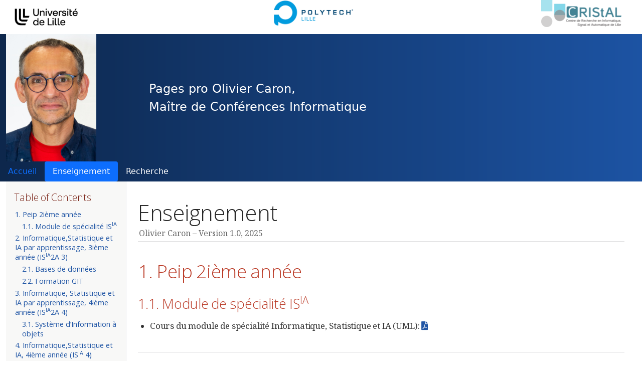

--- FILE ---
content_type: text/html; charset=UTF-8
request_url: http://ocaron.polytech-lille.net/enseignement/index.html
body_size: 1317
content:
<!DOCTYPE html>
<html lang="fr">
<head>
<meta charset="UTF-8">
<meta name="viewport" content="width=device-width, initial-scale=1">

<!-- Bootstrap CSS -->
 <link href="../css/bootstrap.min.css" rel="stylesheet" />
<title>page Pro Olivier Caron</title>
<style>
.selector-for-some-widget {
  box-sizing: content-box;
}

.fond {
  background: linear-gradient(90deg,#0d274c, #1c53a3) :
  background-color:rgba(0,0,0,0);
  background-position-x: 0%;
  background-position-y: 0%;
  background-repeat: repeat;
  background-attachment: scroll;
  background-image: linear-gradient(90deg, rgb(13,39,76), rgb(28,83,163));
  background-size: auto;
  background-origin: padding-box;
  background-clip: border-box;
 }
 
 .fondblanc { background-color:white; }
 
</style>

</head>
<body class="container-fluid">
<div class="row">
<a  href="http://www.univ-lille.fr" class="col-2"><img   border="0"  src="../images/ulille2022Noir.png" width="160"></a>
<a  href="http://www.polytech-lille.fr"class="offset-3 col-2"><img border="0" src="../images/polytech.gif" width="160" ></a>
<a  href="http://www.cristal.univ-lille.fr" class="offset-3 col-2 align-right"><img  width="160" border="0" class="download fondblanc" src="../images/logoCristal.png"></a>

        </span>        
</div>
<header class="row fond text-white ">
      <a href="/" class="d-flex align-items-center mb-3 mb-md-0 me-md-auto text-dark text-decoration-none">
        <img src="../images/OlivierCARON_2022.png" width="180" />
        <span class="fs-4 offset-1 text-white">Pages pro Olivier Caron, <br />Maître de Conférences Informatique</span>
      </a>
		 
      <ul class="nav nav-pills">
        <li class="nav-item"><a href="http://ocaron.polytech-lille.net/index.html" class="nav-link" aria-current="page">Accueil</a></li>        
        <li class="nav-item"><a href="http://ocaron.polytech-lille.net/enseignement/index.html" class="nav-link  text-white active">Enseignement</a></li>
        <li class="nav-item"><a href="https://www.cristal.univ-lille.fr/caramel/" class="nav-link text-white ">Recherche</a></li>
      
      </ul>
</header>

 

 <script type="text/javascript">
  function iframeLoaded() {
      var iFrameID = document.getElementById('idIframe');
      if(iFrameID) {
            // here you can make the height, I delete it first, then I make it again
            iFrameID.height = "";
            iFrameID.height = iFrameID.contentWindow.document.body.scrollHeight + "px";
      }   
  }
</script>

<iframe id="iFrameID" src="ind.html" title="Accueil Olivier Caron" class="col-12" height="3400" onload="iframeLoaded();" scrolling="yes"></iframe> 


<!-- <footer class="footer mt-auto py-3 bg-light">
  <div class="container">
    <span class="text-muted">dernière mise à  jour: janvier 2022</span>
  </div>
</footer>-->
<script src="../js/jquery-3.6.0.min.js"></script>
<script src="../js/bootstrap.bundle.min.js"></script>
</body>
</html>


--- FILE ---
content_type: text/html; charset=UTF-8
request_url: http://ocaron.polytech-lille.net/enseignement/ind.html
body_size: 9795
content:
<!DOCTYPE html>
<html lang="en">
<head>
<meta charset="UTF-8">
<meta http-equiv="X-UA-Compatible" content="IE=edge">
<meta name="viewport" content="width=device-width, initial-scale=1.0">
<meta name="generator" content="Asciidoctor 2.0.20">
<meta name="author" content="Olivier Caron">
<title>Enseignement</title>
<link rel="stylesheet" href="https://fonts.googleapis.com/css?family=Open+Sans:300,300italic,400,400italic,600,600italic%7CNoto+Serif:400,400italic,700,700italic%7CDroid+Sans+Mono:400,700">
<style>
/*! Asciidoctor default stylesheet | MIT License | https://asciidoctor.org */
/* Uncomment the following line when using as a custom stylesheet */
/* @import "https://fonts.googleapis.com/css?family=Open+Sans:300,300italic,400,400italic,600,600italic%7CNoto+Serif:400,400italic,700,700italic%7CDroid+Sans+Mono:400,700"; */
html{font-family:sans-serif;-webkit-text-size-adjust:100%}
a{background:none}
a:focus{outline:thin dotted}
a:active,a:hover{outline:0}
h1{font-size:2em;margin:.67em 0}
b,strong{font-weight:bold}
abbr{font-size:.9em}
abbr[title]{cursor:help;border-bottom:1px dotted #dddddf;text-decoration:none}
dfn{font-style:italic}
hr{height:0}
mark{background:#ff0;color:#000}
code,kbd,pre,samp{font-family:monospace;font-size:1em}
pre{white-space:pre-wrap}
q{quotes:"\201C" "\201D" "\2018" "\2019"}
small{font-size:80%}
sub,sup{font-size:75%;line-height:0;position:relative;vertical-align:baseline}
sup{top:-.5em}
sub{bottom:-.25em}
img{border:0}
svg:not(:root){overflow:hidden}
figure{margin:0}
audio,video{display:inline-block}
audio:not([controls]){display:none;height:0}
fieldset{border:1px solid silver;margin:0 2px;padding:.35em .625em .75em}
legend{border:0;padding:0}
button,input,select,textarea{font-family:inherit;font-size:100%;margin:0}
button,input{line-height:normal}
button,select{text-transform:none}
button,html input[type=button],input[type=reset],input[type=submit]{-webkit-appearance:button;cursor:pointer}
button[disabled],html input[disabled]{cursor:default}
input[type=checkbox],input[type=radio]{padding:0}
button::-moz-focus-inner,input::-moz-focus-inner{border:0;padding:0}
textarea{overflow:auto;vertical-align:top}
table{border-collapse:collapse;border-spacing:0}
*,::before,::after{box-sizing:border-box}
html,body{font-size:100%}
body{background:#fff;color:rgba(0,0,0,.8);padding:0;margin:0;font-family:"Noto Serif","DejaVu Serif",serif;line-height:1;position:relative;cursor:auto;-moz-tab-size:4;-o-tab-size:4;tab-size:4;word-wrap:anywhere;-moz-osx-font-smoothing:grayscale;-webkit-font-smoothing:antialiased}
a:hover{cursor:pointer}
img,object,embed{max-width:100%;height:auto}
object,embed{height:100%}
img{-ms-interpolation-mode:bicubic}
.left{float:left!important}
.right{float:right!important}
.text-left{text-align:left!important}
.text-right{text-align:right!important}
.text-center{text-align:center!important}
.text-justify{text-align:justify!important}
.hide{display:none}
img,object,svg{display:inline-block;vertical-align:middle}
textarea{height:auto;min-height:50px}
select{width:100%}
.subheader,.admonitionblock td.content>.title,.audioblock>.title,.exampleblock>.title,.imageblock>.title,.listingblock>.title,.literalblock>.title,.stemblock>.title,.openblock>.title,.paragraph>.title,.quoteblock>.title,table.tableblock>.title,.verseblock>.title,.videoblock>.title,.dlist>.title,.olist>.title,.ulist>.title,.qlist>.title,.hdlist>.title{line-height:1.45;color:#7a2518;font-weight:400;margin-top:0;margin-bottom:.25em}
div,dl,dt,dd,ul,ol,li,h1,h2,h3,#toctitle,.sidebarblock>.content>.title,h4,h5,h6,pre,form,p,blockquote,th,td{margin:0;padding:0}
a{color:#2156a5;text-decoration:underline;line-height:inherit}
a:hover,a:focus{color:#1d4b8f}
a img{border:0}
p{line-height:1.6;margin-bottom:1.25em;text-rendering:optimizeLegibility}
p aside{font-size:.875em;line-height:1.35;font-style:italic}
h1,h2,h3,#toctitle,.sidebarblock>.content>.title,h4,h5,h6{font-family:"Open Sans","DejaVu Sans",sans-serif;font-weight:300;font-style:normal;color:#ba3925;text-rendering:optimizeLegibility;margin-top:1em;margin-bottom:.5em;line-height:1.0125em}
h1 small,h2 small,h3 small,#toctitle small,.sidebarblock>.content>.title small,h4 small,h5 small,h6 small{font-size:60%;color:#e99b8f;line-height:0}
h1{font-size:2.125em}
h2{font-size:1.6875em}
h3,#toctitle,.sidebarblock>.content>.title{font-size:1.375em}
h4,h5{font-size:1.125em}
h6{font-size:1em}
hr{border:solid #dddddf;border-width:1px 0 0;clear:both;margin:1.25em 0 1.1875em}
em,i{font-style:italic;line-height:inherit}
strong,b{font-weight:bold;line-height:inherit}
small{font-size:60%;line-height:inherit}
code{font-family:"Droid Sans Mono","DejaVu Sans Mono",monospace;font-weight:400;color:rgba(0,0,0,.9)}
ul,ol,dl{line-height:1.6;margin-bottom:1.25em;list-style-position:outside;font-family:inherit}
ul,ol{margin-left:1.5em}
ul li ul,ul li ol{margin-left:1.25em;margin-bottom:0}
ul.circle{list-style-type:circle}
ul.disc{list-style-type:disc}
ul.square{list-style-type:square}
ul.circle ul:not([class]),ul.disc ul:not([class]),ul.square ul:not([class]){list-style:inherit}
ol li ul,ol li ol{margin-left:1.25em;margin-bottom:0}
dl dt{margin-bottom:.3125em;font-weight:bold}
dl dd{margin-bottom:1.25em}
blockquote{margin:0 0 1.25em;padding:.5625em 1.25em 0 1.1875em;border-left:1px solid #ddd}
blockquote,blockquote p{line-height:1.6;color:rgba(0,0,0,.85)}
@media screen and (min-width:768px){h1,h2,h3,#toctitle,.sidebarblock>.content>.title,h4,h5,h6{line-height:1.2}
h1{font-size:2.75em}
h2{font-size:2.3125em}
h3,#toctitle,.sidebarblock>.content>.title{font-size:1.6875em}
h4{font-size:1.4375em}}
table{background:#fff;margin-bottom:1.25em;border:1px solid #dedede;word-wrap:normal}
table thead,table tfoot{background:#f7f8f7}
table thead tr th,table thead tr td,table tfoot tr th,table tfoot tr td{padding:.5em .625em .625em;font-size:inherit;color:rgba(0,0,0,.8);text-align:left}
table tr th,table tr td{padding:.5625em .625em;font-size:inherit;color:rgba(0,0,0,.8)}
table tr.even,table tr.alt{background:#f8f8f7}
table thead tr th,table tfoot tr th,table tbody tr td,table tr td,table tfoot tr td{line-height:1.6}
h1,h2,h3,#toctitle,.sidebarblock>.content>.title,h4,h5,h6{line-height:1.2;word-spacing:-.05em}
h1 strong,h2 strong,h3 strong,#toctitle strong,.sidebarblock>.content>.title strong,h4 strong,h5 strong,h6 strong{font-weight:400}
.center{margin-left:auto;margin-right:auto}
.stretch{width:100%}
.clearfix::before,.clearfix::after,.float-group::before,.float-group::after{content:" ";display:table}
.clearfix::after,.float-group::after{clear:both}
:not(pre).nobreak{word-wrap:normal}
:not(pre).nowrap{white-space:nowrap}
:not(pre).pre-wrap{white-space:pre-wrap}
:not(pre):not([class^=L])>code{font-size:.9375em;font-style:normal!important;letter-spacing:0;padding:.1em .5ex;word-spacing:-.15em;background:#f7f7f8;border-radius:4px;line-height:1.45;text-rendering:optimizeSpeed}
pre{color:rgba(0,0,0,.9);font-family:"Droid Sans Mono","DejaVu Sans Mono",monospace;line-height:1.45;text-rendering:optimizeSpeed}
pre code,pre pre{color:inherit;font-size:inherit;line-height:inherit}
pre>code{display:block}
pre.nowrap,pre.nowrap pre{white-space:pre;word-wrap:normal}
em em{font-style:normal}
strong strong{font-weight:400}
.keyseq{color:rgba(51,51,51,.8)}
kbd{font-family:"Droid Sans Mono","DejaVu Sans Mono",monospace;display:inline-block;color:rgba(0,0,0,.8);font-size:.65em;line-height:1.45;background:#f7f7f7;border:1px solid #ccc;border-radius:3px;box-shadow:0 1px 0 rgba(0,0,0,.2),inset 0 0 0 .1em #fff;margin:0 .15em;padding:.2em .5em;vertical-align:middle;position:relative;top:-.1em;white-space:nowrap}
.keyseq kbd:first-child{margin-left:0}
.keyseq kbd:last-child{margin-right:0}
.menuseq,.menuref{color:#000}
.menuseq b:not(.caret),.menuref{font-weight:inherit}
.menuseq{word-spacing:-.02em}
.menuseq b.caret{font-size:1.25em;line-height:.8}
.menuseq i.caret{font-weight:bold;text-align:center;width:.45em}
b.button::before,b.button::after{position:relative;top:-1px;font-weight:400}
b.button::before{content:"[";padding:0 3px 0 2px}
b.button::after{content:"]";padding:0 2px 0 3px}
p a>code:hover{color:rgba(0,0,0,.9)}
#header,#content,#footnotes,#footer{width:100%;margin:0 auto;max-width:62.5em;*zoom:1;position:relative;padding-left:.9375em;padding-right:.9375em}
#header::before,#header::after,#content::before,#content::after,#footnotes::before,#footnotes::after,#footer::before,#footer::after{content:" ";display:table}
#header::after,#content::after,#footnotes::after,#footer::after{clear:both}
#content{margin-top:1.25em}
#content::before{content:none}
#header>h1:first-child{color:rgba(0,0,0,.85);margin-top:2.25rem;margin-bottom:0}
#header>h1:first-child+#toc{margin-top:8px;border-top:1px solid #dddddf}
#header>h1:only-child,body.toc2 #header>h1:nth-last-child(2){border-bottom:1px solid #dddddf;padding-bottom:8px}
#header .details{border-bottom:1px solid #dddddf;line-height:1.45;padding-top:.25em;padding-bottom:.25em;padding-left:.25em;color:rgba(0,0,0,.6);display:flex;flex-flow:row wrap}
#header .details span:first-child{margin-left:-.125em}
#header .details span.email a{color:rgba(0,0,0,.85)}
#header .details br{display:none}
#header .details br+span::before{content:"\00a0\2013\00a0"}
#header .details br+span.author::before{content:"\00a0\22c5\00a0";color:rgba(0,0,0,.85)}
#header .details br+span#revremark::before{content:"\00a0|\00a0"}
#header #revnumber{text-transform:capitalize}
#header #revnumber::after{content:"\00a0"}
#content>h1:first-child:not([class]){color:rgba(0,0,0,.85);border-bottom:1px solid #dddddf;padding-bottom:8px;margin-top:0;padding-top:1rem;margin-bottom:1.25rem}
#toc{border-bottom:1px solid #e7e7e9;padding-bottom:.5em}
#toc>ul{margin-left:.125em}
#toc ul.sectlevel0>li>a{font-style:italic}
#toc ul.sectlevel0 ul.sectlevel1{margin:.5em 0}
#toc ul{font-family:"Open Sans","DejaVu Sans",sans-serif;list-style-type:none}
#toc li{line-height:1.3334;margin-top:.3334em}
#toc a{text-decoration:none}
#toc a:active{text-decoration:underline}
#toctitle{color:#7a2518;font-size:1.2em}
@media screen and (min-width:768px){#toctitle{font-size:1.375em}
body.toc2{padding-left:15em;padding-right:0}
#toc.toc2{margin-top:0!important;background:#f8f8f7;position:fixed;width:15em;left:0;top:0;border-right:1px solid #e7e7e9;border-top-width:0!important;border-bottom-width:0!important;z-index:1000;padding:1.25em 1em;height:100%;overflow:auto}
#toc.toc2 #toctitle{margin-top:0;margin-bottom:.8rem;font-size:1.2em}
#toc.toc2>ul{font-size:.9em;margin-bottom:0}
#toc.toc2 ul ul{margin-left:0;padding-left:1em}
#toc.toc2 ul.sectlevel0 ul.sectlevel1{padding-left:0;margin-top:.5em;margin-bottom:.5em}
body.toc2.toc-right{padding-left:0;padding-right:15em}
body.toc2.toc-right #toc.toc2{border-right-width:0;border-left:1px solid #e7e7e9;left:auto;right:0}}
@media screen and (min-width:1280px){body.toc2{padding-left:20em;padding-right:0}
#toc.toc2{width:20em}
#toc.toc2 #toctitle{font-size:1.375em}
#toc.toc2>ul{font-size:.95em}
#toc.toc2 ul ul{padding-left:1.25em}
body.toc2.toc-right{padding-left:0;padding-right:20em}}
#content #toc{border:1px solid #e0e0dc;margin-bottom:1.25em;padding:1.25em;background:#f8f8f7;border-radius:4px}
#content #toc>:first-child{margin-top:0}
#content #toc>:last-child{margin-bottom:0}
#footer{max-width:none;background:rgba(0,0,0,.8);padding:1.25em}
#footer-text{color:hsla(0,0%,100%,.8);line-height:1.44}
#content{margin-bottom:.625em}
.sect1{padding-bottom:.625em}
@media screen and (min-width:768px){#content{margin-bottom:1.25em}
.sect1{padding-bottom:1.25em}}
.sect1:last-child{padding-bottom:0}
.sect1+.sect1{border-top:1px solid #e7e7e9}
#content h1>a.anchor,h2>a.anchor,h3>a.anchor,#toctitle>a.anchor,.sidebarblock>.content>.title>a.anchor,h4>a.anchor,h5>a.anchor,h6>a.anchor{position:absolute;z-index:1001;width:1.5ex;margin-left:-1.5ex;display:block;text-decoration:none!important;visibility:hidden;text-align:center;font-weight:400}
#content h1>a.anchor::before,h2>a.anchor::before,h3>a.anchor::before,#toctitle>a.anchor::before,.sidebarblock>.content>.title>a.anchor::before,h4>a.anchor::before,h5>a.anchor::before,h6>a.anchor::before{content:"\00A7";font-size:.85em;display:block;padding-top:.1em}
#content h1:hover>a.anchor,#content h1>a.anchor:hover,h2:hover>a.anchor,h2>a.anchor:hover,h3:hover>a.anchor,#toctitle:hover>a.anchor,.sidebarblock>.content>.title:hover>a.anchor,h3>a.anchor:hover,#toctitle>a.anchor:hover,.sidebarblock>.content>.title>a.anchor:hover,h4:hover>a.anchor,h4>a.anchor:hover,h5:hover>a.anchor,h5>a.anchor:hover,h6:hover>a.anchor,h6>a.anchor:hover{visibility:visible}
#content h1>a.link,h2>a.link,h3>a.link,#toctitle>a.link,.sidebarblock>.content>.title>a.link,h4>a.link,h5>a.link,h6>a.link{color:#ba3925;text-decoration:none}
#content h1>a.link:hover,h2>a.link:hover,h3>a.link:hover,#toctitle>a.link:hover,.sidebarblock>.content>.title>a.link:hover,h4>a.link:hover,h5>a.link:hover,h6>a.link:hover{color:#a53221}
details,.audioblock,.imageblock,.literalblock,.listingblock,.stemblock,.videoblock{margin-bottom:1.25em}
details{margin-left:1.25rem}
details>summary{cursor:pointer;display:block;position:relative;line-height:1.6;margin-bottom:.625rem;outline:none;-webkit-tap-highlight-color:transparent}
details>summary::-webkit-details-marker{display:none}
details>summary::before{content:"";border:solid transparent;border-left:solid;border-width:.3em 0 .3em .5em;position:absolute;top:.5em;left:-1.25rem;transform:translateX(15%)}
details[open]>summary::before{border:solid transparent;border-top:solid;border-width:.5em .3em 0;transform:translateY(15%)}
details>summary::after{content:"";width:1.25rem;height:1em;position:absolute;top:.3em;left:-1.25rem}
.admonitionblock td.content>.title,.audioblock>.title,.exampleblock>.title,.imageblock>.title,.listingblock>.title,.literalblock>.title,.stemblock>.title,.openblock>.title,.paragraph>.title,.quoteblock>.title,table.tableblock>.title,.verseblock>.title,.videoblock>.title,.dlist>.title,.olist>.title,.ulist>.title,.qlist>.title,.hdlist>.title{text-rendering:optimizeLegibility;text-align:left;font-family:"Noto Serif","DejaVu Serif",serif;font-size:1rem;font-style:italic}
table.tableblock.fit-content>caption.title{white-space:nowrap;width:0}
.paragraph.lead>p,#preamble>.sectionbody>[class=paragraph]:first-of-type p{font-size:1.21875em;line-height:1.6;color:rgba(0,0,0,.85)}
.admonitionblock>table{border-collapse:separate;border:0;background:none;width:100%}
.admonitionblock>table td.icon{text-align:center;width:80px}
.admonitionblock>table td.icon img{max-width:none}
.admonitionblock>table td.icon .title{font-weight:bold;font-family:"Open Sans","DejaVu Sans",sans-serif;text-transform:uppercase}
.admonitionblock>table td.content{padding-left:1.125em;padding-right:1.25em;border-left:1px solid #dddddf;color:rgba(0,0,0,.6);word-wrap:anywhere}
.admonitionblock>table td.content>:last-child>:last-child{margin-bottom:0}
.exampleblock>.content{border:1px solid #e6e6e6;margin-bottom:1.25em;padding:1.25em;background:#fff;border-radius:4px}
.sidebarblock{border:1px solid #dbdbd6;margin-bottom:1.25em;padding:1.25em;background:#f3f3f2;border-radius:4px}
.sidebarblock>.content>.title{color:#7a2518;margin-top:0;text-align:center}
.exampleblock>.content>:first-child,.sidebarblock>.content>:first-child{margin-top:0}
.exampleblock>.content>:last-child,.exampleblock>.content>:last-child>:last-child,.exampleblock>.content .olist>ol>li:last-child>:last-child,.exampleblock>.content .ulist>ul>li:last-child>:last-child,.exampleblock>.content .qlist>ol>li:last-child>:last-child,.sidebarblock>.content>:last-child,.sidebarblock>.content>:last-child>:last-child,.sidebarblock>.content .olist>ol>li:last-child>:last-child,.sidebarblock>.content .ulist>ul>li:last-child>:last-child,.sidebarblock>.content .qlist>ol>li:last-child>:last-child{margin-bottom:0}
.literalblock pre,.listingblock>.content>pre{border-radius:4px;overflow-x:auto;padding:1em;font-size:.8125em}
@media screen and (min-width:768px){.literalblock pre,.listingblock>.content>pre{font-size:.90625em}}
@media screen and (min-width:1280px){.literalblock pre,.listingblock>.content>pre{font-size:1em}}
.literalblock pre,.listingblock>.content>pre:not(.highlight),.listingblock>.content>pre[class=highlight],.listingblock>.content>pre[class^="highlight "]{background:#f7f7f8}
.literalblock.output pre{color:#f7f7f8;background:rgba(0,0,0,.9)}
.listingblock>.content{position:relative}
.listingblock code[data-lang]::before{display:none;content:attr(data-lang);position:absolute;font-size:.75em;top:.425rem;right:.5rem;line-height:1;text-transform:uppercase;color:inherit;opacity:.5}
.listingblock:hover code[data-lang]::before{display:block}
.listingblock.terminal pre .command::before{content:attr(data-prompt);padding-right:.5em;color:inherit;opacity:.5}
.listingblock.terminal pre .command:not([data-prompt])::before{content:"$"}
.listingblock pre.highlightjs{padding:0}
.listingblock pre.highlightjs>code{padding:1em;border-radius:4px}
.listingblock pre.prettyprint{border-width:0}
.prettyprint{background:#f7f7f8}
pre.prettyprint .linenums{line-height:1.45;margin-left:2em}
pre.prettyprint li{background:none;list-style-type:inherit;padding-left:0}
pre.prettyprint li code[data-lang]::before{opacity:1}
pre.prettyprint li:not(:first-child) code[data-lang]::before{display:none}
table.linenotable{border-collapse:separate;border:0;margin-bottom:0;background:none}
table.linenotable td[class]{color:inherit;vertical-align:top;padding:0;line-height:inherit;white-space:normal}
table.linenotable td.code{padding-left:.75em}
table.linenotable td.linenos,pre.pygments .linenos{border-right:1px solid;opacity:.35;padding-right:.5em;-webkit-user-select:none;-moz-user-select:none;-ms-user-select:none;user-select:none}
pre.pygments span.linenos{display:inline-block;margin-right:.75em}
.quoteblock{margin:0 1em 1.25em 1.5em;display:table}
.quoteblock:not(.excerpt)>.title{margin-left:-1.5em;margin-bottom:.75em}
.quoteblock blockquote,.quoteblock p{color:rgba(0,0,0,.85);font-size:1.15rem;line-height:1.75;word-spacing:.1em;letter-spacing:0;font-style:italic;text-align:justify}
.quoteblock blockquote{margin:0;padding:0;border:0}
.quoteblock blockquote::before{content:"\201c";float:left;font-size:2.75em;font-weight:bold;line-height:.6em;margin-left:-.6em;color:#7a2518;text-shadow:0 1px 2px rgba(0,0,0,.1)}
.quoteblock blockquote>.paragraph:last-child p{margin-bottom:0}
.quoteblock .attribution{margin-top:.75em;margin-right:.5ex;text-align:right}
.verseblock{margin:0 1em 1.25em}
.verseblock pre{font-family:"Open Sans","DejaVu Sans",sans-serif;font-size:1.15rem;color:rgba(0,0,0,.85);font-weight:300;text-rendering:optimizeLegibility}
.verseblock pre strong{font-weight:400}
.verseblock .attribution{margin-top:1.25rem;margin-left:.5ex}
.quoteblock .attribution,.verseblock .attribution{font-size:.9375em;line-height:1.45;font-style:italic}
.quoteblock .attribution br,.verseblock .attribution br{display:none}
.quoteblock .attribution cite,.verseblock .attribution cite{display:block;letter-spacing:-.025em;color:rgba(0,0,0,.6)}
.quoteblock.abstract blockquote::before,.quoteblock.excerpt blockquote::before,.quoteblock .quoteblock blockquote::before{display:none}
.quoteblock.abstract blockquote,.quoteblock.abstract p,.quoteblock.excerpt blockquote,.quoteblock.excerpt p,.quoteblock .quoteblock blockquote,.quoteblock .quoteblock p{line-height:1.6;word-spacing:0}
.quoteblock.abstract{margin:0 1em 1.25em;display:block}
.quoteblock.abstract>.title{margin:0 0 .375em;font-size:1.15em;text-align:center}
.quoteblock.excerpt>blockquote,.quoteblock .quoteblock{padding:0 0 .25em 1em;border-left:.25em solid #dddddf}
.quoteblock.excerpt,.quoteblock .quoteblock{margin-left:0}
.quoteblock.excerpt blockquote,.quoteblock.excerpt p,.quoteblock .quoteblock blockquote,.quoteblock .quoteblock p{color:inherit;font-size:1.0625rem}
.quoteblock.excerpt .attribution,.quoteblock .quoteblock .attribution{color:inherit;font-size:.85rem;text-align:left;margin-right:0}
p.tableblock:last-child{margin-bottom:0}
td.tableblock>.content{margin-bottom:1.25em;word-wrap:anywhere}
td.tableblock>.content>:last-child{margin-bottom:-1.25em}
table.tableblock,th.tableblock,td.tableblock{border:0 solid #dedede}
table.grid-all>*>tr>*{border-width:1px}
table.grid-cols>*>tr>*{border-width:0 1px}
table.grid-rows>*>tr>*{border-width:1px 0}
table.frame-all{border-width:1px}
table.frame-ends{border-width:1px 0}
table.frame-sides{border-width:0 1px}
table.frame-none>colgroup+*>:first-child>*,table.frame-sides>colgroup+*>:first-child>*{border-top-width:0}
table.frame-none>:last-child>:last-child>*,table.frame-sides>:last-child>:last-child>*{border-bottom-width:0}
table.frame-none>*>tr>:first-child,table.frame-ends>*>tr>:first-child{border-left-width:0}
table.frame-none>*>tr>:last-child,table.frame-ends>*>tr>:last-child{border-right-width:0}
table.stripes-all>*>tr,table.stripes-odd>*>tr:nth-of-type(odd),table.stripes-even>*>tr:nth-of-type(even),table.stripes-hover>*>tr:hover{background:#f8f8f7}
th.halign-left,td.halign-left{text-align:left}
th.halign-right,td.halign-right{text-align:right}
th.halign-center,td.halign-center{text-align:center}
th.valign-top,td.valign-top{vertical-align:top}
th.valign-bottom,td.valign-bottom{vertical-align:bottom}
th.valign-middle,td.valign-middle{vertical-align:middle}
table thead th,table tfoot th{font-weight:bold}
tbody tr th{background:#f7f8f7}
tbody tr th,tbody tr th p,tfoot tr th,tfoot tr th p{color:rgba(0,0,0,.8);font-weight:bold}
p.tableblock>code:only-child{background:none;padding:0}
p.tableblock{font-size:1em}
ol{margin-left:1.75em}
ul li ol{margin-left:1.5em}
dl dd{margin-left:1.125em}
dl dd:last-child,dl dd:last-child>:last-child{margin-bottom:0}
li p,ul dd,ol dd,.olist .olist,.ulist .ulist,.ulist .olist,.olist .ulist{margin-bottom:.625em}
ul.checklist,ul.none,ol.none,ul.no-bullet,ol.no-bullet,ol.unnumbered,ul.unstyled,ol.unstyled{list-style-type:none}
ul.no-bullet,ol.no-bullet,ol.unnumbered{margin-left:.625em}
ul.unstyled,ol.unstyled{margin-left:0}
li>p:empty:only-child::before{content:"";display:inline-block}
ul.checklist>li>p:first-child{margin-left:-1em}
ul.checklist>li>p:first-child>.fa-square-o:first-child,ul.checklist>li>p:first-child>.fa-check-square-o:first-child{width:1.25em;font-size:.8em;position:relative;bottom:.125em}
ul.checklist>li>p:first-child>input[type=checkbox]:first-child{margin-right:.25em}
ul.inline{display:flex;flex-flow:row wrap;list-style:none;margin:0 0 .625em -1.25em}
ul.inline>li{margin-left:1.25em}
.unstyled dl dt{font-weight:400;font-style:normal}
ol.arabic{list-style-type:decimal}
ol.decimal{list-style-type:decimal-leading-zero}
ol.loweralpha{list-style-type:lower-alpha}
ol.upperalpha{list-style-type:upper-alpha}
ol.lowerroman{list-style-type:lower-roman}
ol.upperroman{list-style-type:upper-roman}
ol.lowergreek{list-style-type:lower-greek}
.hdlist>table,.colist>table{border:0;background:none}
.hdlist>table>tbody>tr,.colist>table>tbody>tr{background:none}
td.hdlist1,td.hdlist2{vertical-align:top;padding:0 .625em}
td.hdlist1{font-weight:bold;padding-bottom:1.25em}
td.hdlist2{word-wrap:anywhere}
.literalblock+.colist,.listingblock+.colist{margin-top:-.5em}
.colist td:not([class]):first-child{padding:.4em .75em 0;line-height:1;vertical-align:top}
.colist td:not([class]):first-child img{max-width:none}
.colist td:not([class]):last-child{padding:.25em 0}
.thumb,.th{line-height:0;display:inline-block;border:4px solid #fff;box-shadow:0 0 0 1px #ddd}
.imageblock.left{margin:.25em .625em 1.25em 0}
.imageblock.right{margin:.25em 0 1.25em .625em}
.imageblock>.title{margin-bottom:0}
.imageblock.thumb,.imageblock.th{border-width:6px}
.imageblock.thumb>.title,.imageblock.th>.title{padding:0 .125em}
.image.left,.image.right{margin-top:.25em;margin-bottom:.25em;display:inline-block;line-height:0}
.image.left{margin-right:.625em}
.image.right{margin-left:.625em}
a.image{text-decoration:none;display:inline-block}
a.image object{pointer-events:none}
sup.footnote,sup.footnoteref{font-size:.875em;position:static;vertical-align:super}
sup.footnote a,sup.footnoteref a{text-decoration:none}
sup.footnote a:active,sup.footnoteref a:active{text-decoration:underline}
#footnotes{padding-top:.75em;padding-bottom:.75em;margin-bottom:.625em}
#footnotes hr{width:20%;min-width:6.25em;margin:-.25em 0 .75em;border-width:1px 0 0}
#footnotes .footnote{padding:0 .375em 0 .225em;line-height:1.3334;font-size:.875em;margin-left:1.2em;margin-bottom:.2em}
#footnotes .footnote a:first-of-type{font-weight:bold;text-decoration:none;margin-left:-1.05em}
#footnotes .footnote:last-of-type{margin-bottom:0}
#content #footnotes{margin-top:-.625em;margin-bottom:0;padding:.75em 0}
div.unbreakable{page-break-inside:avoid}
.big{font-size:larger}
.small{font-size:smaller}
.underline{text-decoration:underline}
.overline{text-decoration:overline}
.line-through{text-decoration:line-through}
.aqua{color:#00bfbf}
.aqua-background{background:#00fafa}
.black{color:#000}
.black-background{background:#000}
.blue{color:#0000bf}
.blue-background{background:#0000fa}
.fuchsia{color:#bf00bf}
.fuchsia-background{background:#fa00fa}
.gray{color:#606060}
.gray-background{background:#7d7d7d}
.green{color:#006000}
.green-background{background:#007d00}
.lime{color:#00bf00}
.lime-background{background:#00fa00}
.maroon{color:#600000}
.maroon-background{background:#7d0000}
.navy{color:#000060}
.navy-background{background:#00007d}
.olive{color:#606000}
.olive-background{background:#7d7d00}
.purple{color:#600060}
.purple-background{background:#7d007d}
.red{color:#bf0000}
.red-background{background:#fa0000}
.silver{color:#909090}
.silver-background{background:#bcbcbc}
.teal{color:#006060}
.teal-background{background:#007d7d}
.white{color:#bfbfbf}
.white-background{background:#fafafa}
.yellow{color:#bfbf00}
.yellow-background{background:#fafa00}
span.icon>.fa{cursor:default}
a span.icon>.fa{cursor:inherit}
.admonitionblock td.icon [class^="fa icon-"]{font-size:2.5em;text-shadow:1px 1px 2px rgba(0,0,0,.5);cursor:default}
.admonitionblock td.icon .icon-note::before{content:"\f05a";color:#19407c}
.admonitionblock td.icon .icon-tip::before{content:"\f0eb";text-shadow:1px 1px 2px rgba(155,155,0,.8);color:#111}
.admonitionblock td.icon .icon-warning::before{content:"\f071";color:#bf6900}
.admonitionblock td.icon .icon-caution::before{content:"\f06d";color:#bf3400}
.admonitionblock td.icon .icon-important::before{content:"\f06a";color:#bf0000}
.conum[data-value]{display:inline-block;color:#fff!important;background:rgba(0,0,0,.8);border-radius:50%;text-align:center;font-size:.75em;width:1.67em;height:1.67em;line-height:1.67em;font-family:"Open Sans","DejaVu Sans",sans-serif;font-style:normal;font-weight:bold}
.conum[data-value] *{color:#fff!important}
.conum[data-value]+b{display:none}
.conum[data-value]::after{content:attr(data-value)}
pre .conum[data-value]{position:relative;top:-.125em}
b.conum *{color:inherit!important}
.conum:not([data-value]):empty{display:none}
dt,th.tableblock,td.content,div.footnote{text-rendering:optimizeLegibility}
h1,h2,p,td.content,span.alt,summary{letter-spacing:-.01em}
p strong,td.content strong,div.footnote strong{letter-spacing:-.005em}
p,blockquote,dt,td.content,td.hdlist1,span.alt,summary{font-size:1.0625rem}
p{margin-bottom:1.25rem}
.sidebarblock p,.sidebarblock dt,.sidebarblock td.content,p.tableblock{font-size:1em}
.exampleblock>.content{background:#fffef7;border-color:#e0e0dc;box-shadow:0 1px 4px #e0e0dc}
.print-only{display:none!important}
@page{margin:1.25cm .75cm}
@media print{*{box-shadow:none!important;text-shadow:none!important}
html{font-size:80%}
a{color:inherit!important;text-decoration:underline!important}
a.bare,a[href^="#"],a[href^="mailto:"]{text-decoration:none!important}
a[href^="http:"]:not(.bare)::after,a[href^="https:"]:not(.bare)::after{content:"(" attr(href) ")";display:inline-block;font-size:.875em;padding-left:.25em}
abbr[title]{border-bottom:1px dotted}
abbr[title]::after{content:" (" attr(title) ")"}
pre,blockquote,tr,img,object,svg{page-break-inside:avoid}
thead{display:table-header-group}
svg{max-width:100%}
p,blockquote,dt,td.content{font-size:1em;orphans:3;widows:3}
h2,h3,#toctitle,.sidebarblock>.content>.title{page-break-after:avoid}
#header,#content,#footnotes,#footer{max-width:none}
#toc,.sidebarblock,.exampleblock>.content{background:none!important}
#toc{border-bottom:1px solid #dddddf!important;padding-bottom:0!important}
body.book #header{text-align:center}
body.book #header>h1:first-child{border:0!important;margin:2.5em 0 1em}
body.book #header .details{border:0!important;display:block;padding:0!important}
body.book #header .details span:first-child{margin-left:0!important}
body.book #header .details br{display:block}
body.book #header .details br+span::before{content:none!important}
body.book #toc{border:0!important;text-align:left!important;padding:0!important;margin:0!important}
body.book #toc,body.book #preamble,body.book h1.sect0,body.book .sect1>h2{page-break-before:always}
.listingblock code[data-lang]::before{display:block}
#footer{padding:0 .9375em}
.hide-on-print{display:none!important}
.print-only{display:block!important}
.hide-for-print{display:none!important}
.show-for-print{display:inherit!important}}
@media amzn-kf8,print{#header>h1:first-child{margin-top:1.25rem}
.sect1{padding:0!important}
.sect1+.sect1{border:0}
#footer{background:none}
#footer-text{color:rgba(0,0,0,.6);font-size:.9em}}
@media amzn-kf8{#header,#content,#footnotes,#footer{padding:0}}
</style>
</head>
<body class="article toc2 toc-left">
<div id="header">
<h1>Enseignement</h1>
<div class="details">
<span id="author" class="author">Olivier Caron</span><br>
<span id="revnumber">version 1.0,</span>
<span id="revdate">2025</span>
</div>
<div id="toc" class="toc2">
<div id="toctitle">Table of Contents</div>
<ul class="sectlevel1">
<li><a href="#PEIP2">1. Peip 2ième année</a>
<ul class="sectlevel2">
<li><a href="#_module_de_spécialité_isia">1.1. Module de spécialité IS<sup>IA</sup></a></li>
</ul>
</li>
<li><a href="#IS2A3">2. Informatique,Statistique et IA par apprentissage, 3ième année (IS<sup>IA</sup>2A 3)</a>
<ul class="sectlevel2">
<li><a href="#_bases_de_données">2.1. Bases de données</a></li>
<li><a href="#_formation_git">2.2. Formation GIT</a></li>
</ul>
</li>
<li><a href="#IS2A4">3. Informatique, Statistique et IA par apprentissage, 4ième année (IS<sup>IA</sup>2A 4)</a>
<ul class="sectlevel2">
<li><a href="#_système_dinformation_à_objets">3.1. Système d&#8217;Information à objets</a></li>
</ul>
</li>
<li><a href="#IS4">4. Informatique,Statistique et IA, 4ième année (IS<sup>IA</sup> 4)</a>
<ul class="sectlevel2">
<li><a href="#_cours_architectures_des_systèmes_dinformation_asi">4.1. Cours Architectures des Systèmes d&#8217;Information (ASI)</a></li>
</ul>
</li>
<li><a href="#GBA4">5. Génie Biologique et Alimentaire, 4ième année (GBA 4)</a>
<ul class="sectlevel2">
<li><a href="#_cours_informatique_bases_de_données">5.1. Cours Informatique : Bases De Données</a></li>
</ul>
</li>
<li><a href="#_anciens_cours">6. Anciens cours</a>
<ul class="sectlevel2">
<li><a href="#_ingénierie_logicielle">6.1. Ingénierie Logicielle</a></li>
<li><a href="#_bureau_détude_isia_pour_peip_2">6.2. Bureau d&#8217;étude IS<sup>IA</sup> pour Peip 2</a></li>
<li><a href="#_anciens_cours_du_module_bases_de_données_relationnelles_isia2a_3">6.3. Anciens cours du module Bases de données relationnelles (IS<sup>IA</sup>2A 3)</a></li>
<li><a href="#_bases_de_données_relationnelles_informatique_et_statistique_3ième_année">6.4. Bases de données relationnelles (Informatique et Statistique 3ième année)</a></li>
<li><a href="#_bases_de_données_avancées_isia4_et_isia2a_4">6.5. Bases de données avancées (IS<sup>IA</sup>4 et IS<sup>IA</sup>2A 4)</a></li>
<li><a href="#_anciens_cours_du_module_darchitectures_logicielles">6.6. Anciens cours du module d&#8217;Architectures Logicielles</a></li>
</ul>
</li>
</ul>
</div>
</div>
<div id="content">
<div id="preamble">
<div class="sectionbody">
<link rel="stylesheet"  href="http://cdnjs.cloudflare.com/ajax/libs/font-awesome/4.7.0/css/font-awesome.min.css" />
<link rel="stylesheet" href="https://use.fontawesome.com/releases/v5.8.1/css/all.css" integrity="sha384-50oBUHEmvpQ+1lW4y57PTFmhCaXp0ML5d60M1M7uH2+nqUivzIebhndOJK28anvf" crossorigin="anonymous">
</head>
</div>
</div>
<div class="sect1">
<h2 id="PEIP2">1. Peip 2ième année</h2>
<div class="sectionbody">
<div class="sect2">
<h3 id="_module_de_spécialité_isia">1.1. Module de spécialité IS<sup>IA</sup></h3>
<div class="ulist">
<ul>
<li>
<p>Cours du module de spécialité Informatique, Statistique et IA  (UML): <span class="icon"><a class="image" href="./peip2/coursSI_PEIP.pdf" target="_blank" rel="noopener"><i class="fa fa-file-pdf-o"></i></a></span></p>
</li>
</ul>
</div>
</div>
</div>
</div>
<div class="sect1">
<h2 id="IS2A3">2. Informatique,Statistique et IA par apprentissage, 3ième année (IS<sup>IA</sup>2A 3)</h2>
<div class="sectionbody">
<div class="sect2">
<h3 id="_bases_de_données">2.1. Bases de données</h3>
<div class="ulist">
<ul>
<li>
<p>Modélisation statique UML: <span class="icon"><a class="image" href="./is2a3/bd/coursUML.pdf" target="_blank" rel="noopener"><i class="fa fa-file-pdf-o"></i></a></span></p>
</li>
<li>
<p>Le modèle relationnel (partie I): <span class="icon"><a class="image" href="is2a3/bd/coursRelationnel.pdf" target="_blank" rel="noopener"><i class="fa fa-file-pdf-o"></i></a></span></p>
</li>
<li>
<p>De UML au modèle relationnel: <span class="icon"><a class="image" href="is2a3/bd/coursUML2Relationnel.pdf" target="_blank" rel="noopener"><i class="fa fa-file-pdf-o"></i></a></span></p>
</li>
<li>
<p>Le modèle relationnel (partie II): <span class="icon"><a class="image" href="is2a3/bd/coursSQL.pdf" target="_blank" rel="noopener"><i class="fa fa-file-pdf-o"></i></a></span></p>
</li>
<li>
<p>Applications Webs et bases de données: <span class="icon"><a class="image" href="is2a3/bd/coursPHP.pdf" target="_blank" rel="noopener"><i class="fa fa-file-pdf-o"></i></a></span></p>
</li>
<li>
<p>Intégrité des données: <span class="icon"><a class="image" href="is2a3/bd/coursIntegriteDonnees.pdf" target="_blank" rel="noopener"><i class="fa fa-file-pdf-o"></i></a></span></p>
</li>
<li>
<p>Introduction à CSS (pour projet bases de données: <span class="icon"><a class="image" href="is2a3/bd/coursCSS.pdf" target="_blank" rel="noopener"><i class="fa fa-file-pdf-o"></i></a></span></p>
</li>
</ul>
</div>
</div>
<div class="sect2">
<h3 id="_formation_git">2.2. Formation GIT</h3>
<div class="ulist">
<ul>
<li>
<p>Introduction à GIT: <span class="icon"><a class="image" href="is2a3/git/coursGIT.pdf" target="_blank" rel="noopener"><i class="fa fa-file-pdf-o"></i></a></span></p>
</li>
</ul>
</div>
</div>
</div>
</div>
<div class="sect1">
<h2 id="IS2A4">3. Informatique, Statistique et IA par apprentissage, 4ième année (IS<sup>IA</sup>2A 4)</h2>
<div class="sectionbody">
<div class="sect2">
<h3 id="_système_dinformation_à_objets">3.1. Système d&#8217;Information à objets</h3>
<div class="ulist">
<ul>
<li>
<p>Cours JDBC: <span class="icon"><a class="image" href="is2a4/sio/coursJDBC.pdf" target="_blank" rel="noopener"><i class="fa fa-file-pdf-o"></i></a></span><br>
Source Java du cours JDBC: <a href="is2a4/sio/First.java"><i class="fab fa-java" style="color:red"></i></a></p>
</li>
<li>
<p>Cours JPA 1ère partie: <span class="icon"><a class="image" href="is2a4/sio/coursJPA.pdf" target="_blank" rel="noopener"><i class="fa fa-file-pdf-o"></i></a></span></p>
</li>
<li>
<p>Poly JPA: <span class="icon"><a class="image" href="is2a4/sio/polyJPA.pdf" target="_blank" rel="noopener"><i class="fa fa-file-pdf-o"></i></a></span></p>
</li>
<li>
<p>Cours JPA 2nde partie: <span class="icon"><a class="image" href="is2a4/sio/coursProgJPA.pdf" target="_blank" rel="noopener"><i class="fa fa-file-pdf-o"></i></a></span></p>
</li>
</ul>
</div>
</div>
</div>
</div>
<div class="sect1">
<h2 id="IS4">4. Informatique,Statistique et IA, 4ième année (IS<sup>IA</sup> 4)</h2>
<div class="sectionbody">
<div class="sect2">
<h3 id="_cours_architectures_des_systèmes_dinformation_asi">4.1. Cours Architectures des Systèmes d&#8217;Information (ASI)</h3>
<div class="paragraph">
<p>Vous trouverez ici les supports de cours (transparents - format PDF) ainsi que les sources extraits du cours <strong>A</strong>rchitectures des <strong>S</strong>ystèmes d'<strong>I</strong>information  enseignés dans la formation IS<sup>ia</sup> 4.</p>
</div>
<div class="ulist">
<ul>
<li>
<p>Motivation ASI: <span class="icon"><a class="image" href="is4/asi/ASI_story.odp"><i class="fa fa-desktop"></i></a></span></p>
</li>
<li>
<p>Cours programmation par composants]: <span class="icon"><a class="image" href="is4/asi/coursComposant.pdf" target="_blank" rel="noopener"><i class="fa fa-file-pdf-o"></i></a></span><br>
Sources du cours (smiley): <span class="icon"><a class="image" href="is4/asi/smileySrc.tgz"><i class="fa fa-archive"></i></a></span><br>
Source du programme Reflection: <a href="is4/asi/Reflection.java"><i class="fab fa-java" style="color:red"></i></a></p>
</li>
<li>
<p>Cours Applications 3-tiers - Définition des composants entités (JPA/EJB): <span class="icon"><a class="image" href="is4/asi/coursJEE_Entites.pdf" target="_blank" rel="noopener"><i class="fa fa-file-pdf-o"></i></a></span><br>
Principe de base du mapping objet-relationnel JPA: <span class="icon"><a class="image" href="is4/asi/polyJPA.pdf" target="_blank" rel="noopener"><i class="fa fa-file-pdf-o"></i></a></span></p>
</li>
<li>
<p>Cours Applications 3-tiers - Programmation des EJB (sessions et entités): <span class="icon"><a class="image" href="is4/asi/coursJEE_Sessions.pdf" target="_blank" rel="noopener"><i class="fa fa-file-pdf-o"></i></a></span></p>
</li>
<li>
<p>Cours Applications 3-tiers - les composants WEB]: <span class="icon"><a class="image" href="is4/asi/coursWeb.pdf" target="_blank" rel="noopener"><i class="fa fa-file-pdf-o"></i></a></span></p>
</li>
<li>
<p>Conception d&#8217;applications réparties: <span class="icon"><a class="image" href="is4/asi/coursConception.pdf" target="_blank" rel="noopener"><i class="fa fa-file-pdf-o"></i></a></span></p>
</li>
<li>
<p>Introduction au Cloud Computing <span class="icon"><a class="image" href="is4/asi/coursCloudComputing.pdf" target="_blank" rel="noopener"><i class="fa fa-file-pdf-o"></i></a></span></p>
</li>
</ul>
</div>
<div class="paragraph">
<p>TP: Voici une fiche qui permet d&#8217;utiliser le serveur JEE Wildfly avec le serveur de base de données intégré "H2" :
<span class="icon"><a class="image" href="is4/asi/ficheH2etWildfly.pdf" target="_blank" rel="noopener"><i class="fa fa-file-pdf-o"></i></a></span></p>
</div>
</div>
</div>
</div>
<div class="sect1">
<h2 id="GBA4">5. Génie Biologique et Alimentaire, 4ième année (GBA 4)</h2>
<div class="sectionbody">
<div class="sect2">
<h3 id="_cours_informatique_bases_de_données">5.1. Cours Informatique : Bases De Données</h3>
<div class="ulist">
<ul>
<li>
<p>Motivation Bases Données:
<span class="icon"><a class="image" href="gba4/motivationBD.pdf" target="_blank" rel="noopener"><i class="fa fa-file-pdf-o"></i></a></span></p>
</li>
<li>
<p>Conception UML:
<span class="icon"><a class="image" href="gba4/conceptionUML.pdf" target="_blank" rel="noopener"><i class="fa fa-file-pdf-o"></i></a></span></p>
</li>
<li>
<p>Le modèle relationnel (partie I): <span class="icon"><a class="image" href="gba4/coursRelationnel.pdf" target="_blank" rel="noopener"><i class="fa fa-file-pdf-o"></i></a></span></p>
</li>
<li>
<p>De UML au modèle relationnel: <span class="icon"><a class="image" href="gba4/coursUML2Relationnel.pdf" target="_blank" rel="noopener"><i class="fa fa-file-pdf-o"></i></a></span></p>
</li>
<li>
<p>Le modèle relationnel (partie II): <span class="icon"><a class="image" href="gba4/coursSQL.pdf" target="_blank" rel="noopener"><i class="fa fa-file-pdf-o"></i></a></span></p>
</li>
<li>
<p>Intégrité des données: <span class="icon"><a class="image" href="gba4/coursIntegriteDonnees.pdf" target="_blank" rel="noopener"><i class="fa fa-file-pdf-o"></i></a></span></p>
</li>
</ul>
</div>
</div>
</div>
</div>
<div class="sect1">
<h2 id="_anciens_cours">6. Anciens cours</h2>
<div class="sectionbody">
<div class="sect2">
<h3 id="_ingénierie_logicielle">6.1. Ingénierie Logicielle</h3>
<div class="ulist">
<ul>
<li>
<p>Cours Ingénierie dirigée par les modèles: <span class="icon"><a class="image" href="is5/il/coursIL.pdf" target="_blank" rel="noopener"><i class="fa fa-file-pdf-o"></i></a></span></p>
</li>
</ul>
</div>
</div>
<div class="sect2">
<h3 id="_bureau_détude_isia_pour_peip_2">6.2. Bureau d&#8217;étude IS<sup>IA</sup> pour Peip 2</h3>
<div class="ulist">
<ul>
<li>
<p>Introduction au langage HTML:  <span class="icon"><a class="image" href="peip2/coursHTML.pdf" target="_blank" rel="noopener"><i class="fa fa-file-pdf-o"></i></a></span></p>
</li>
<li>
<p>Introduction au langage CSS: <span class="icon"><a class="image" href="peip2/coursCSS.pdf" target="_blank" rel="noopener"><i class="fa fa-file-pdf-o"></i></a></span></p>
</li>
<li>
<p>Introduction aux bases de données relationnelles]: <span class="icon"><a class="image" href="peip2/coursRelationnel.pdf" target="_blank" rel="noopener"><i class="fa fa-file-pdf-o"></i></a></span></p>
</li>
<li>
<p>Formulaires HTML et Programmation PHP: <span class="icon"><a class="image" href="peip2/coursPHP.pdf" target="_blank" rel="noopener"><i class="fa fa-file-pdf-o"></i></a></span></p>
</li>
<li>
<p>Services Webs: <span class="icon"><a class="image" href="peip2/coursServicesWebs.pdf" target="_blank" rel="noopener"><i class="fa fa-file-pdf-o"></i></a></span></p>
</li>
</ul>
</div>
</div>
<div class="sect2">
<h3 id="_anciens_cours_du_module_bases_de_données_relationnelles_isia2a_3">6.3. Anciens cours du module Bases de données relationnelles (IS<sup>IA</sup>2A 3)</h3>
<div class="ulist">
<ul>
<li>
<p>Aspects dynamique d&#8217;UML: <span class="icon"><a class="image" href="is2a3/bd/old/coursUseCase.pdf" target="_blank" rel="noopener"><i class="fa fa-file-pdf-o"></i></a></span></p>
</li>
<li>
<p>Applications Webs 2.0: <span class="icon"><a class="image" href="is2a3/bd/old/coursWeb2-0.pdf" target="_blank" rel="noopener"><i class="fa fa-file-pdf-o"></i></a></span></p>
</li>
</ul>
</div>
</div>
<div class="sect2">
<h3 id="_bases_de_données_relationnelles_informatique_et_statistique_3ième_année">6.4. Bases de données relationnelles (Informatique et Statistique 3ième année)</h3>
<div class="ulist">
<ul>
<li>
<p>Cours UML]: <span class="icon"><a class="image" href="is3/bd/coursUML.pdf" target="_blank" rel="noopener"><i class="fa fa-file-pdf-o"></i></a></span></p>
</li>
<li>
<p>Cours Modèle Relationnel: <span class="icon"><a class="image" href="is3/bd/coursRelationnel.pdf" target="_blank" rel="noopener"><i class="fa fa-file-pdf-o"></i></a></span></p>
</li>
<li>
<p>De UML au modèle relationnel: <span class="icon"><a class="image" href="is3/bd/coursUML2Relationnel.pdf" target="_blank" rel="noopener"><i class="fa fa-file-pdf-o"></i></a></span></p>
</li>
</ul>
</div>
</div>
<div class="sect2">
<h3 id="_bases_de_données_avancées_isia4_et_isia2a_4">6.5. Bases de données avancées (IS<sup>IA</sup>4 et IS<sup>IA</sup>2A 4)</h3>
<div class="ulist">
<ul>
<li>
<p>Les transactions: <span class="icon"><a class="image" href="is2a4/bda/coursTransactions.pdf" target="_blank" rel="noopener"><i class="fa fa-file-pdf-o"></i></a></span></p>
</li>
<li>
<p>Administration et SQL 3: <span class="icon"><a class="image" href="is2a4/bda/coursAdminEtSQL3.pdf" target="_blank" rel="noopener"><i class="fa fa-file-pdf-o"></i></a></span></p>
</li>
<li>
<p>Procédures stockées et triggers: <span class="icon"><a class="image" href="is2a4/bda/coursFonctions.pdf" target="_blank" rel="noopener"><i class="fa fa-file-pdf-o"></i></a></span></p>
</li>
</ul>
</div>
</div>
<div class="sect2">
<h3 id="_anciens_cours_du_module_darchitectures_logicielles">6.6. Anciens cours du module d&#8217;Architectures Logicielles</h3>
<div class="ulist">
<ul>
<li>
<p>Cours Objets Répartis - Partie I : le protocole RMI]: <span class="icon"><a class="image" href="is4/asi/coursRMI.pdf" target="_blank" rel="noopener"><i class="fa fa-file-pdf-o"></i></a></span><br>
Sources du cours: <span class="icon"><a class="image" href="is4/asi/rmiSrc.tgz"><i class="fa fa-archive"></i></a></span></p>
</li>
<li>
<p>Cours Objets Répartis - Partie II : CORBA: <span class="icon"><a class="image" href="is4/asi/coursCORBA.pdf" target="_blank" rel="noopener"><i class="fa fa-file-pdf-o"></i></a></span><br>
Sources du cours: <span class="icon"><a class="image" href="is4/asi/corbaSrc.tgz"><i class="fa fa-archive"></i></a></span></p>
</li>
<li>
<p>Introduction à la programmation par aspects: <span class="icon"><a class="image" href="is4/asi/coursAOP.pdf" target="_blank" rel="noopener"><i class="fa fa-file-pdf-o"></i></a></span></p>
</li>
<li>
<p>Cours OMG : CCM et MDA: <span class="icon"><a class="image" href="is4/asi/coursOMG.pdf" target="_blank" rel="noopener"><i class="fa fa-file-pdf-o"></i></a></span></p>
</li>
</ul>
</div>
</div>
</div>
</div>
</div>
<div id="footer">
<div id="footer-text">
Version 1.0<br>
Last updated 2025-12-19 09:19:55 +0100
</div>
</div>
</body>
</html>